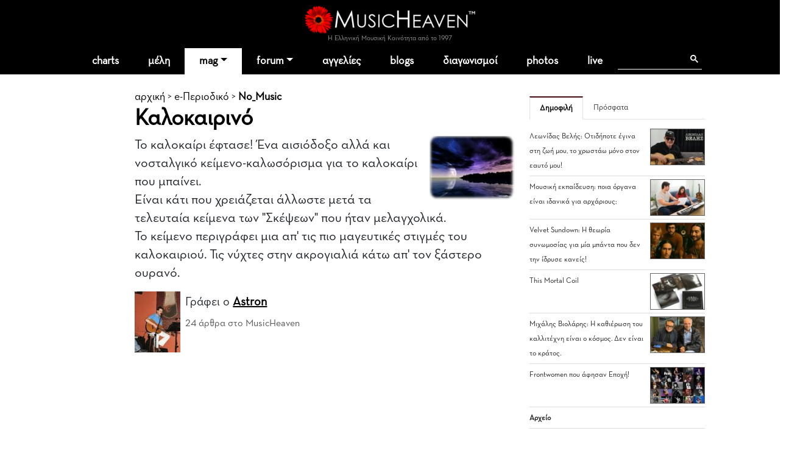

--- FILE ---
content_type: text/html
request_url: https://www.musicheaven.gr/html/modules.php?name=News&file=article&id=136
body_size: 15278
content:

<!DOCTYPE html>
<html lang="el">
<HEAD>
<title>Καλοκαιρινό</title>
<meta name="viewport" content="width=device-width, initial-scale=1, shrink-to-fit=no">
<meta name="facebook-domain-verification" content="0tisnc8479ojtfslkwy5ybyjq3ylp8" />
<meta property="og:site_name" content="MusicHeaven"/>
<meta property="og:type" content="website"/>
<meta property="og:url" content="https%3A%2F%2Fwww_musicheaven_gr%2Fhtml%2F%2Fhtml%2Fmodules_php%3Fname=News&file=article&id=136"/>

<meta property="og:title" content="Καλοκαιρινό"/>
<META NAME="DESCRIPTION" CONTENT="Καλοκαιρινό">
<meta property="og:description" content="Καλοκαιρινό">
<META HTTP-EQUIV="Content-Type" CONTENT="text/html; charset=windows-1253">
<META property="fb:admins" content="606932071" />
<META NAME="ROBOTS" CONTENT="INDEX,FOLLOW">
<link rel="stylesheet" href="https://cdn.jsdelivr.net/npm/bootstrap@4.1.3/dist/css/bootstrap.min.css" integrity="sha384-MCw98/SFnGE8fJT3GXwEOngsV7Zt27NXFoaoApmYm81iuXoPkFOJwJ8ERdknLPMO" crossorigin="anonymous">
<link rel="stylesheet" type="text/css" href="/html/combine.php?t=1768664394&html/style28|css&amp;templates/widgets/widgets2|css&amp;assets/lightbox2/ekko-lightbox|css">

<link href="/icons/font/css/open-iconic-bootstrap.css" rel="stylesheet">
<script language="javascript" type="text/javascript" src="//ajax.googleapis.com/ajax/libs/jquery/1.9.1/jquery.min.js"></script>

<script language="javascript" type="text/javascript" src="/html/add-ons/editor/tiny_mce_gzip.js"></script>
	<script language="javascript" type="text/javascript" src="../templates/widgets/widgets.js"></script>
		<script language="javascript" type="text/javascript" src="../html/includes/main10.js?t=1768664394"></script>
		<script language="javascript" type="text/javascript" src="../assets/lightbox2/ekko-lightbox.min.js"></script>
	<script language="javascript" type="text/javascript">

$(document).ready(function(){
				
  
	function loadTabby ( element ) {
		var $this = element, 
			loadurl = $this.attr('href'),
			targ = $this.attr('data-target');

		$.get(loadurl, function(data) {
			$(targ).html(data);
		});

		$this.tab('show');
		
	}
	
    $('.tabajax').click(function(e) {
	  loadTabby ($(this));
	  
		
		return false;
	});
	
	
	$( ".tabajax.active" ).each(function() {
		loadTabby ( $(this) );
	});

});

</script>
<!--<script async src="//htintpa.tech/c/musicheaven.gr.js"></script>-->
<link rel="shortcut icon" href="https://www.musicheaven.gr/favicon.ico" type="image/x-icon">

<style>
@font-face{font-family:neutra;src:url(/assets/fonts/neutrabook.woff);weight:normal}
@font-face{font-family:neutrabold;src:url(/assets/fonts/neutrabold.woff);weight:bold}
body {font-family:neutra!important}
</style>
</HEAD>
<body   style='background:#fff'><!--<div style="position:fixed;bottom:45px;width:55px;height:65px;right:0;padding:0;z-index:99;">
<iframe src="//www.facebook.com/plugins/like.php?href=http%3A%2F%2Fwww.facebook.com%2Fpages%2FMusicHeaven%2F326451100732983&amp;send=false&amp;layout=box_count&amp;width=55&amp;show_faces=false&amp;action=like&amp;colorscheme=light&amp;font=arial&amp;height=90&amp;appId=229866887049115&amp;locale=en_US" scrolling="no" frameborder="0" style="border:none; overflow:hidden; width:55px; height:90px;" allowTransparency="true"></iframe>
</div>-->

<div id="mainhd">




<div class="">  

<div class="row hdrow">  
	<div class="col-sm-4 text-center">
			<!--<a href="modules.php?name=Nuke-Cast&file=chat" title="Έλα στο CHAT"><img src="im/chatn.png" style="height:32px"></a>
		<a href="https://www.partitoura.gr/index.php?dispatch=lesson.view" target="_blank" title="Online μαθήματα πιάνου για αρχαρίους">
		<span>Μαθήματα Πιάνου για αρχαρίους &#x2192;</span>
		<img src="im/parlessons.jpg" alt="Online μαθήματα πιάνου για αρχαρίους">
		</a>-->
	</div>
	<div class="col-sm-4 text-center">
		
		<div ><a href='/' style="position:relative"><!--<div style="position:absolute;top:-40px;left:-26px;z-index:99"><img src="im/xmas1.png" width=70></div>--><img src='/html/im/gerbera280.png' style="max-width:280px;width:100%" alt="ελληνική μουσική"></a></div>
				<div style="font-size:11px;color:#999" >Η Ελληνική Μουσική Κοινότητα από το 1997
					</div>
	</div>
	<div class="col-sm-4 usermenuOut">
		<div class="container-fluid" id="userMenuContainer"> 
			

<nav class=" navbar navbar-toggleable-md navbar-expand-lg navbar-inverse  " id="userMenu">

<div class="text-right navbar-toggler"><a href="modules.php?name=Your_Account"  style="color:white">
    <span class="fa fa-user"></span>
  </a></div>
  
  <div class="justify-content-center collapse navbar-collapse" id="navbarNavDropdown">
    <ul class="navbar-nav">
			
			<li class="nav-item  "><a href="modules.php?name=Your_Account"   class="nav-link " >
		
							<span class="fa fa-user"> </span>
						<!--Σύνδεση-->
			
						</a>
			
			
					</li>
		</ul></div>
</nav>		</div>
	</div>

	
</div>
<div class="">
<nav class="navbar navbar-toggleable-md navbar-expand-lg navbar-inverse  bg-faded" id="topMainMenu">
  <button class="navbar-toggler navbar-toggler-center" type="button" data-toggle="collapse" data-target="#navbarNavDropdownMain" aria-controls="navbarNavDropdown" aria-expanded="false" aria-label="Toggle navigation">
    <span class="navbar-toggler-icon fa fa-bars"></span>
  </button>

  <div class="justify-content-center collapse navbar-collapse" id="navbarNavDropdownMain">
    <ul class="navbar-nav">
	
		<li class="nav-item  dropdown ">
			<a class="nav-link " href="modules.php?name=Charts">charts</a>
		</li>
		
		<!--<li class="nav-item "><a class="nav-link" href="modules.php?name=Chat"><i class="fa fa-comments" aria-hidden="true"></i> chat
				</a></li>-->
		<li class="nav-item "><a href="modules.php?name=MusicMap" class="nav-link"  id="nv31" >μέλη</a>
			
		</li>	
		<!--<li class="nav-item"><a href="/"><img src='im/homeIcon-white.png' border=0></a></li>-->
		<!--<li class="nav-item "><a class="nav-link" href="modules.php?name=Nuke-Cast&file=chat">chat</a></li>		-->
		<li class="nav-item dropdown active">
			<a class="nav-link dropdown-toggle" href="#" id="nv1" data-toggle="dropdown" aria-haspopup="true" aria-expanded="false">mag</a>
			<div class="dropdown-menu" aria-labelledby="nv1">
				<a class="dropdown-item" href="col.php?id=18">Συνεντεύξεις</a>
				<a class="dropdown-item" href="col.php?id=3">Άρθρα</a>
				<a class="dropdown-item" href="col.php?id=9">Μαθήματα μουσικής</a>
				<a class="dropdown-item" href="col.php?id=26">Φταίνε τα τραγούδια</a>
				<a class="dropdown-item" href="col.php?id=2">Δισκοκριτική</a>
				<a class="dropdown-item" href="col.php?id=28">Live reviews</a>							
				<a class="dropdown-item" href="col.php?id=8">Νέα</a>
				<a class="dropdown-item" href="col.php?id=20">Μουσικά στέκια</a>
				<a class="dropdown-item" href="col.php?id=16">Μουσική τεχνολογία</a>
				<a class="dropdown-item" href="col.php?id=12">Σε πρώτη εμφάνιση</a>
				<a class="dropdown-item" href="col.php?id=6">Βιογραφίες</a>
				<a class="dropdown-item" href="col.php?id=21">Βιβλίο & μουσική</a>
				<a class="dropdown-item" href="col.php?id=31">MusicHell</a>
				<a class="dropdown-item" href="col.php?id=25">MusicHeaven comedy</a>
				<a class="dropdown-item" href="col.php?id=23">Καμιά συμπάθεια για τον διάβολο</a>
				<a class="dropdown-item" href="modules.php?name=About&p=team#mag">Συντακτική Ομάδα</a>
				<a class="dropdown-item" href="modules.php?name=News&file=magazine&archive=1"><b>Αρχείο</b></a>
				<a class="dropdown-item" href="m.php?n=Submit_News"><b>Στείλε Δημοσίευση</b></a>							
			</div>
		</li>
		<li class="nav-item dropdown ">
			<a class="nav-link dropdown-toggle" id="nv2" data-toggle="dropdown" aria-haspopup="true" aria-expanded="false" href="m.php?n=Splatt_Forums">forum</a>
			<div class="dropdown-menu" aria-labelledby="nv2" >
			<div class="row">
				<div class="col">
				
					<a href="#" class="second-level-header dropdown-item"><b>των Μουσικών</b></a>
					<ul class="list-unstyled third-level-list ">			
						<li><a class="dropdown-item" href="f.php?f=22">Συναντήσεις & δικά μας live</a></li>					
						<li><a class="dropdown-item" href="f.php?f=29">Κιθάρα, μπάσο & άλλα έγχορδα</a></li>
						<li><a class="dropdown-item" href="f.php?f=30">Πιάνο & άλλα πληκτροφόρα</a></li>
						<li><a class="dropdown-item" href="f.php?f=36">Μουσική εκπαίδευση & θεωρία</a></li>
						<li><a class="dropdown-item" href="f.php?f=31">Φωνητική</a></li>
						<li><a class="dropdown-item" href="f.php?f=32">Drums & κρουστά</a></li>
						<li><a class="dropdown-item" href="f.php?f=33">Σαξόφωνο, τρομπέτα & άλλα πνευστά</a></li>
						<li><a class="dropdown-item" href="f.php?f=34">Μουσικός Εξοπλισμός</a></li>
						<li><a class="dropdown-item" href="f.php?f=35">Μουσικό Software</a></li>
						<li><a class="dropdown-item" href="f.php?f=38">Σύνθεση Μουσικής</a></li>
						<li><a class="dropdown-item" href="f.php?f=43">Νομικά, ασφαλιστικά, εργασιακά</a></li>
						<li><a class="dropdown-item" href="f.php?f=48">Οι Δημιουργίες μας</a></li>
					</ul>
					
					<a href="#" class="second-level-header dropdown-item">της Μουσικής</a>
					<ul class="list-unstyled third-level-list ">
						<li><a class="dropdown-item" href="f.php?f=6">Μουσικές Συζητήσεις</a></li>
						<li><a class="dropdown-item" href="f.php?f=18">Συναυλίες & Events</a></li>
						<li><a class="dropdown-item" href="f.php?f=19">Νέες κυκλοφορίες</a></li>
						<li><a class="dropdown-item" href="f.php?f=5">Στίχοι, παρτιτούρες, τραγούδια</a></li>
						<li><a class="dropdown-item" href="f.php?f=42">Καλύτερα, χειρότερα, αγαπημένα</a></li>
					</ul>

					
					
				</div>
				<div class="col">
					
					<a href="#" class="second-level-header dropdown-item"><b>τα Εν Οίκω</b></a>
					<ul class="list-unstyled third-level-list ">
						<li><a class="dropdown-item" href="f.php?f=16">Τα νέα του MusicHeaven</a></li>
						
						<!--<li><a class="dropdown-item" href="f.php?f=44">Radio MusicHeaven</a></li>-->
						<li><a class="dropdown-item" href="f.php?f=2">Ερωτήσεις, εντυπώσεις, προβλήματα</a></li>
					</ul>
					
					<a href="#" class="second-level-header dropdown-item"><b>του Λαού</b></a>
					<ul class="list-unstyled third-level-list ">
						<li><a class="dropdown-item" href="f.php?f=11">Περί ανέμων και υδάτων</a></li>
						<li><a class="dropdown-item" href="f.php?f=40">Προσφορές για τα μέλη</a></li>
						<li><a class="dropdown-item" href="f.php?f=14">Ανάλαφρα</a></li>
						<li><a class="dropdown-item" href="f.php?f=25">Μουσικά links</a></li>
					</ul>
					
					
				</div>
				
			</div>
			
			</div>
		</li>
		<li class="nav-item "><a class="nav-link" href="m.php?n=NukeC">αγγελίες</a></li>					
				
		<li class="nav-item "><a class="nav-link" href="m.php?n=Blog">blogs</a></li>					
		
		<!--<li class="nav-item "><a class="nav-link" href="m.php?n=Songs">παρτιτούρες</a></li>					-->
		<!--<li class="nav-item "><a class="nav-link" href="m.php?n=Nuke-Cast">Radio</a></li>-->
							
		<li class="nav-item "><a href="m.php?n=MusicContest" class="nav-link"  id="nv3" >διαγωνισμοί</a>
		</li>	
		<li class="nav-item "><a href="m.php?n=Photos" class="nav-link"  id="nv31" >photos</a>
		</li>		
<li class="nav-item "><a href="m.php?n=Live" class="nav-link"  id="nv32" >live</a>
		</li>			
		<li class="nav-item menu-search">
		
		<div class="gcse-search"></div>
		</li>
	</ul>
	</div>
	
</nav>
</div>
</div>
</div>


<div style="clear:both"></div>

<div class="container  content-container">

<div class="row">
	
	
	
	


<div class="col-sm-6 offset-md-2 py-1 px-2">


<div class='sectionTitle'><a class="hme" href="/">αρχική</a> &gt; <a href='modules.php?name=News&file=magazine&archive=1'>e-Περιοδικό</a> &gt; <b><a href='col.php?id=7'>No_Music</b></a><h1>Καλοκαιρινό</h1></div>		<div class="storytext" id="story_start"><IMG SRC='images/news/kalokairino.jpg' align=right>Το καλοκαίρι έφτασε! Ένα αισιόδοξο αλλά και νοσταλγικό κείμενο-καλωσόρισμα για το καλοκαίρι που μπαίνει. <br />
Είναι κάτι που χρειάζεται άλλωστε μετά τα τελευταία κείμενα των "Σκέψεων" που ήταν μελαγχολικά.<br />
Το κείμενο περιγράφει μια απ' τις πιο μαγευτικές στιγμές του καλοκαιριού. Τις νύχτες στην ακρογιαλιά κάτω απ' τον ξάστερο ουρανό.</div>
		
	
		
		

<style>

.fancyquestion {background:#eee;color:#111;font-weight:bold;font-size:12px;padding:7px 10px;display:inline;line-height: 23px;}
.fancyquestion a {color:#111!important}
.fancyquestion strong, .fancyquestion b {}
.fancyquestion em {}
</style>
<div class='bodytxt'>


<div class="mb-4">
	<a name='author'></a><div class='float-left mr-2'><a href='usr.php?u=Astron'><img src='modules/coppermine/albums/userpics/10019//thumb_sto%20IKA%20Ioulios%202007.jpg' border=0   style=';height:100px' ></a> </div> Γράφει ο  <b><a href='modules.php?name=Your_Account&op=userinfo&uname=Astron' style='text-decoration:underline'>Astron</a></b><br><small style='color:#555'>24 άρθρα στο MusicHeaven</small>	<div style="clear:both"></div>
</div>

<div>
<script async src="https://pagead2.googlesyndication.com/pagead/js/adsbygoogle.js?client=ca-pub-0410778324664784"
     crossorigin="anonymous"></script>
<ins class="adsbygoogle"
     style="display:block; text-align:center;"
     data-ad-layout="in-article"
     data-ad-format="fluid"
     data-ad-client="ca-pub-0410778324664784"
     data-ad-slot="6652222343"></ins>
<script>
     (adsbygoogle = window.adsbygoogle || []).push({});
</script>
</div>

<div class="row my-3 border-bottom">
	<div class="col-2">
		<small><a href="#vc" style="text-decoration:none"><i class="fa-solid fa-comment"></i> Σχόλια</a></small>
	</div>
	<div class="col-4 pt-2">	
		<iframe class="fbiframe" src="https://www.facebook.com/plugins/share_button.php?href=https%3A%2F%2Fwww.musicheaven.gr%2Fhtml%2Fmodules.php%3Fname%3DNews%26file%3Darticle%26id%3D136&layout&size&appId=573951254184093&width=77&height=20" width="77" height="20" style="border:none;overflow:hidden" scrolling="no" frameborder="0" allowfullscreen="true" allow="autoplay; clipboard-write; encrypted-media; picture-in-picture; web-share"></iframe>
	</div>
	<div class="col-6 text-right ">
		<small>Σάββατο 31 Μαΐ 2003 </small>
	</div>
</div>	
<hr>Καλοκαίρια&#8230;<br />
Απέραντες καλοκαιρινές νύχτες, χαμένες μέσα στη θάλασσα και στο βραδινό αεράκι. Μια αίσθηση απόλυτης ελευθερίας, έρωτας γυμνός&#8230; Παρθένες αμμουδιές ξεχασμένες, περιτριγυρισμένες από πεύκα, από σκιές, από θύμησες. Όνειρα βαθυγάλαζα, ξαπλωμένα στα βότσαλα να αγναντεύουν τ&#8217; άστρα. Και το βλέμμα ν&#8217; αρμενίζει στο άπειρο του σύμπαντος εκείνη την ιερή στιγμή που η ανθρώπινη ψυχή φτερουγίζει μέσα στον νυχτερινό ουρανό. Ο χτύπος της καρδιάς είναι τώρα καθαρός και συνοδεύει το απαλό δροσερό φύσημα του αέρα και το γλυκό ψιθύρισμα τον κυμάτων που ξεψυχούν αφρίζοντας στην ακρογιαλιά. Αυτή είναι η τελειότερη αρμονία. Οι μελωδίες της καρδιάς γίνονται ένα με τους ήχους της φύσης. <BR>
Πάνω τελείται η ιερή λειτουργία των πλανητών. Οι ψαλμωδίες του ουρανού, οι ήλιοι, οι γαλαξίες. Και καθώς το βραδινό καλοκαιρινό αεράκι χαϊδεύει στοργικά τους σβέρκους, τα μάτια αστράφτουν κι αρχίζουν οι εξομολογήσεις&#8230; Για όνειρα, για έρωτες...Αληθινά, δεν υπάρχει τελειότερη στιγμή από τις καλοκαιρινές νύχτες για να εκφράσει η ψυχή τα όνειρά της. <br />
<br />
Και έτσι όπως τα φλογερά μάτια φωτίζουν τον σκοτεινό νυχτερινό ουρανό, ξαφνικά η φύση ζωντανεύει και απαντάει με το πιο γλυκό μα και ψυχρό φως, το πιο μελαγχολικό και συνάμα ονειρεμένο πρόσωπο της νυχτιάς. <br />
Η Σελήνη σιγά σιγά ξεπροβάλλει πίσω απ&#8217; τα πεύκα για να φωτίσει εκείνα τα μάτια που την κάλεσαν... Ξέρουν καλά να μιλούν την ίδια γλώσσα η Σελήνη και τα ανθρώπινα μάτια. Σαν να είναι απ&#8217; το ίδιο υλικό καμωμένα, απ&#8217; την ίδια ουσία. <br />
Είναι τα μάτια καθρέφτης της ψυχής. Κι όταν χρειάζεται η ψυχή να πετάξει στον ουρανό, πάντα αυτά δείχνουν κατά τη Σελήνη για να αντλήσει δύναμη και να χαθεί μέσα στη νυχτιά, μέσα στο μαγεμένο ασημένιο μονοπάτι που χαράζει αιώνες τώρα η νυχτερινή Θεά&#8230;<br />
<br />
Εκείνες τις καλοκαιρινές νύχτες μπορείς να σταθείς και να αντικρίσεις τη ζωή σου σαν δημιουργός. Σαν μικρός Θεός που ξαναφτιάχνει τον ίδιο κόσμο απ&#8217; την αρχή. <br />
Χιλιάδες αναμνήσεις ξετυλίγονται μπροστά στο νου σου και δάκρυα γλυκά τρέχουν απ&#8217; την καρδιά σου. Δεν κλαις από λύπη. Είναι η νοσταλγία. Τόσες αναμνήσεις&#8230; Τόσες νύχτες που σημάδεψαν τη ζωή σου για πάντα&#8230;  Θα θυμηθείς το τρυφερό άπλωμα της μέρας στις παλάμες σου όταν έδειχνες τον ήλιο ν&#8217; ανατέλλει. Και πάλι θα μεγαλώσεις, θα χαθείς μες τις εικόνες. Εικόνες&#8230;Τι πέρασε απ&#8217; τον νου σου μέσα σε μια ζωή. Ό,τι σε άγγιξε, ό,τι λάτρεψες, ό,τι αγάπησες. Τίποτα δεν έχει χαθεί απ&#8217; την καρδιά σου. Ναι, μπορεί να μη τα θυμάσαι όλα&#8230; Δεν έχει σημασία. Είναι δεμένα πάνω στην ψυχή σου και ξεδιπλώνονται τούτη την γλυκιά καλοκαιρινή νυχτιά.<br />Επειδή έχουν δική τους θέληση οι αναμνήσεις. Και ποθούν να βγουν να περπατήσουν και πάλι εκεί όπου γεννήθηκαν: στον κόσμο του παρόντος, τον αληθινό. <br />
Δε θα τα καταφέρουν όμως για πολύ. Γιατί είσαι σκληρός και προχωράς δίχως να λογαριάζεις το χρόνο. Περνούν τα μεσάνυχτα κι αποφασίζεις ότι η ζωή σου είναι ολόκληρη μπροστά και σε περιμένει. Λησμονείς τον θλιμμένο ψίθυρο των αναμνήσεων. Παραβλέπεις το σημαντικό τους μήνυμα: τούτη η νυχτιά δε θα κρατήσει για πάντα, το παρόν θα γίνει παρελθόν και θα χαθεί μέσα στον χρόνο. <br />
Το καλοκαίρι δε θα κρατήσει για πάντα και οι στιγμές που θα ζήσουμε θα είναι μοναδικές. <br />
<br />
Γι&#8217; αυτό, φίλοι, ας ζήσουμε κάθε στιγμή από αυτό το καλοκαίρι που έρχεται&#8230;<br />
<br />
<b>Καλό Καλοκαίρι !</b><br />
</div>

<div style="margin-left:-10px">
		<div>
<div class="d-inline-block my-2 clearfix">
<div class="clearfix d-flex px-3 py-1 like_container like_light " type="2" node="136">
	<div class="mr-2 like_score like_up" score="1"><i class="fa fa-thumbs-up" aria-hidden="true" title="Πρέπει να συνδεθείτε για να κάνετε like"></i></div>
	<div class="mr-4 like_up_score"><a class ="like_count " href="#" data-href="modules.php?name=Likes&file=aj_showLikes&type=2&node=136"></a></div>
	<div class="ml-2 mr-2 like_score like_down" score="-1"><i class="fa fa-thumbs-down" aria-hidden="true" title="Πρέπει να συνδεθείτε για να κάνετε like"></i></div>
	<div class="like_down_score"><a class="like_count " href="#" data-href="modules.php?name=Likes&file=aj_showLikes&type=2&node=136"></a></div>
	
	<div class="ml-4"><i class="fa fa-lock" data-toggle="tooltip" data-placement="top" title="Πρέπει να συνδεθείτε για να κάνετε like"></i></div>	
</div>
</div>
</div>		</div>
		
<!-- google_ad_section_end -->
	
	<BR style='clear:both'>
	
	<style>
	.article_readmore td {padding:0px}
	.article_readmore td a{text-decoration:none;color:#333}
	.article_readmore td ul {margin:20px 0 0 0;padding:0}
	.article_readmore td li {padding:5px 0;font-size:12px;border-bottom:1px solid #eee;list-style-type:none}
	.article_readmore .title {font-size:18px;;font-weight:bold;margin-bottom:10px}
	</style>
	<div class="row">
		<div class="col-sm-6 article_readmore">
				
										
						<div class="title">Από τον ίδιο</div>
						<ul>	
						<li><a href='story.php?id=4178'>Λεωνίδας Μαράντης: Με το που θα ακουστεί η πρώτη κιθαριά, μέσα μου συμβαίνει κάτι μαγικό</a></li><li><a href='story.php?id=2036'>Σπίθες μες τη νύχτα</a></li><li><a href='story.php?id=1747'>Το μυστήριο των μουσών</a></li><li><a href='story.php?id=1394'>Πάνος Κατσιμίχας-Μάνος Ξυδούς: Μέχρι να πάρεις παγωτό, σε βρίσκει ο χειμώνας</a></li>						<li><a href="usr.php?u=Astron"><b>Περισσότερα</b></a></li>
						</ul>
							</div>
			<div class="col-sm-6 article_readmore">
				
									
								</div>
			</div>
			
			
						
	
	<BR><BR>
	
	</div>

<div class="col-sm-3 p-3">

<ul class="nav nav-tabs tabs-up"  role="tablist">
	
		<li class="nav-item"><a href="#" data-target="#as1" class="  active  nav-link" rel="tooltip" data-toggle="tab">Δημοφιλή</a></li>
		<li class="nav-item"><a href="#" data-target="#as2" class="  nav-link "  rel="tooltip" data-toggle="tab">Πρόσφατα</a></li>
</ul> 

<div class="tab-content">
	<div class="tab-pane active" id="as1"> 
	
		<div class='gen-right-block'>
		
		<ul>	
<li>
					<a href='story.php?id=4910'><img src='add-ons/phpThumb/phpThumb.php?src=/html/images/stories/2025/1761042741.jpg&w=100'> Λεωνίδας Βελής: Οτιδήποτε έγινα στη ζωή μου, το χρωστάω μόνο στον εαυτό μου!</a>
					<BR style='clear:both'>
				  </li><li>
					<a href='story.php?id=4912'><img src='add-ons/phpThumb/phpThumb.php?src=/html/images/stories/2025/1762181016.jpg&w=100'> Μουσική εκπαίδευση: ποια όργανα είναι ιδανικά για αρχάριους;</a>
					<BR style='clear:both'>
				  </li><li>
					<a href='story.php?id=4911'><img src='add-ons/phpThumb/phpThumb.php?src=/html/images/stories/2025/1761743696.jpg&w=100'> Velvet Sundown: Η θεωρία συνωμοσίας για μία μπάντα που δεν την ίδρυσε κανείς!</a>
					<BR style='clear:both'>
				  </li><li>
					<a href='story.php?id=4914'><img src='add-ons/phpThumb/phpThumb.php?src=/html/images/stories/2025/1762867630.jpg&w=100'> This Mortal Coil</a>
					<BR style='clear:both'>
				  </li><li>
					<a href='story.php?id=4915'><img src='add-ons/phpThumb/phpThumb.php?src=/html/images/stories/2025/1764338095.jpg&w=100'> Μιχάλης Βιολάρης: Η καθιέρωση του καλλιτέχνη είναι ο κόσμος. Δεν είναι το κράτος.</a>
					<BR style='clear:both'>
				  </li><li>
					<a href='story.php?id=4918'><img src='add-ons/phpThumb/phpThumb.php?src=/html/images/stories/2026/1767616825.jpg&w=100'> Frontwomen που άφησαν Εποχή!</a>
					<BR style='clear:both'>
				  </li>	<li><a href="modules.php?name=News&file=magazine&tid=7"><b>Αρχείο</b></a></li>
</ul>
</div>



    </div>
	<div class="tab-pane" id="as2"> 
	
		
<div class='gen-right-block '>
		<ul>
<li>
				<a href='story.php?id=4919'><img src='add-ons/phpThumb/phpThumb.php?src=/html/images/stories/2026/1768380492.jpg&w=100'> You’ll Never Walk Alone  (ή αλλιώς: Η ιστορία πίσω από το τραγούδι)</a>				
				<BR style='clear:both'>
			  </li><li>
				<a href='story.php?id=4918'><img src='add-ons/phpThumb/phpThumb.php?src=/html/images/stories/2026/1767616825.jpg&w=100'> Frontwomen που άφησαν Εποχή!</a>				
				<BR style='clear:both'>
			  </li><li>
				<a href='story.php?id=4917'><img src='add-ons/phpThumb/phpThumb.php?src=/html/images/stories/2025/1765891754.jpg&w=100'> Blondie & Talking Heads: Δύο φώτα που δεν έσβησαν ποτέ</a>				
				<BR style='clear:both'>
			  </li><li>
				<a href='story.php?id=4916'><img src='add-ons/phpThumb/phpThumb.php?src=/html/images/stories/2025/1764672897.jpg&w=100'> 10 Μέλη Μπάντας που Απολύθηκαν για Γελοίους Λόγους</a>				
				<BR style='clear:both'>
			  </li><li>
				<a href='story.php?id=4915'><img src='add-ons/phpThumb/phpThumb.php?src=/html/images/stories/2025/1764338095.jpg&w=100'> Μιχάλης Βιολάρης: Η καθιέρωση του καλλιτέχνη είναι ο κόσμος. Δεν είναι το κράτος.</a>				
				<BR style='clear:both'>
			  </li><li><a href="modules.php?name=News&file=magazine&archive=1"><b>Αρχείο</b></a></li>
</ul>
</div>


    </div>
</div>

			
			<BR>
<div class='gen-right-block'>
		<div class="rhdr">
			<h4>No_Music</h4>
		</div>	
		<ul>	
<li>
					<a href='story.php?id=4415'><img src='add-ons/phpThumb/phpThumb.php?src=/html/images/stories/2015/1437585647.jpg&w=100'> Ένα σχόλιο για το bullying</a>
					
					<BR style='clear:both'>
				  </li><li>
					<a href='story.php?id=4343'><img src='add-ons/phpThumb/phpThumb.php?src=/html/images/stories/2015/1426783291.jpg&w=100'> Υπέροχα κατάμαυρο</a>
					
					<BR style='clear:both'>
				  </li><li>
					<a href='story.php?id=4320'><img src='add-ons/phpThumb/phpThumb.php?src=/html/images/stories/2015/1422281273.jpg&w=100'> Βήματα στη βροχή</a>
					
					<BR style='clear:both'>
				  </li><li>
					<a href='story.php?id=4305'><img src='add-ons/phpThumb/phpThumb.php?src=/html/images/stories/2014/1417620725.jpg&w=100'> Al-Andalus: Ένα ιπποτικό μυθιστόρημα φαντασίας - του Γιώργου Μπιλικά (Orfeus)</a>
					
					<BR style='clear:both'>
				  </li><li>
					<a href='story.php?id=4285'><img src='add-ons/phpThumb/phpThumb.php?src=/html/images/stories/2014/1412446104.jpg&w=100'> Ρατσισμός</a>
					
					<BR style='clear:both'>
				  </li>	<li><a href="modules.php?name=News&file=magazine&tid=7"><b>Περισσότερα</b></a></li>
</ul>
</div>

<div style='display:block;clear:both;margin-bottom:12px;margin-right:5px'>
<div class='border border-danger p-3 text-center rounded'>
			<h4>Γίνε ΣΥΝΤΑΚΤΗΣ</h4>
			
<p >Αν σου αρέσει να γράφεις για μουσικά θέματα, σε περιμένουμε στην ομάδα συντακτών του ιστορικού, ανεξάρτητου, πολυφωνικού, υγιούς και δημοφιλούς <b>ηλεκτρονικού περιοδικού</b> μας. <BR><BR><a href='modules.php?name=Submit_News' class='btn btn-primary'>Στείλε το άρθρο σου</a></p></div>
</div>









<div class='mag_right_title' style='background-color:#FF9900;'>Η γνώμη σας;</div><form action="modules.php?name=Surveys" method="post"><input type="hidden" name="pollID" value="62"><input type="hidden" name="forwarder" value="modules.php?name=Surveys&amp;op=results&amp;pollID=62"><BR><BR><b>Καλοκαίρι στην παραλία. Πως νιώθετε συνήθως;</b><br><br>
<table border="0" width="100%"><tr><td valign="top"><input type="radio" name="voteID" value="1"></td><td width="100%"><font class="content">Δεν έχω καλή διάθεση, μελαγχολώ...</font></td></tr>
<tr><td valign="top"><input type="radio" name="voteID" value="2"></td><td width="100%"><font class="content">Νιώθω υπέροχα</font></td></tr>
<tr><td valign="top"><input type="radio" name="voteID" value="3"></td><td width="100%"><font class="content">Δε νιώθω κάτι συγκεκριμένο</font></td></tr>
</table><br><center><font class="content"><input type="submit" value="Καταχώρηση"></font><br><BR><a href="modules.php?name=Surveys&amp;op=results&amp;pollID=62&amp;mode=&amp;order="><b>Δημοσκόπηση</b></a> | <a href="modules.php?name=Surveys"><b>Αρχείο δημοσκοπήσεων</b></a><br><br>_VOTES: <b>36</b>

</font></center></form>

</div>
</div>

<div class="row"><div class="col-sm-12">
<a name='vc'> </a>
	<div class='row'><div style='background:#f6f6f6' class='offset-md-2 col-md-6 p-4 mb-4'><p>σχολιάστε το άρθρο</p><BR>Για να στείλετε σχόλιο πρέπει να είστε μέλος του MusicHeaven. Παρακαλούμε <a href='modules.php?name=Your_Account&op=new_user'>εγγραφείτε</a> ή <a href='modules.php?name=Your_Account'>συνδεθείτε</a><BR><BR></div></div><a name="124"></a><table width='100%' cellpadding=4 cellspacing=0 align=center><tr><td><div class='pposter '><div class='poster_role'></div>
	<div class='poster_info'>
		<a href="usr.php?u=gate" class='poster_uname'>gate</a> <a href="javascript:;" onClick="jqac.arrowchat.chatWith(524);"></a>
		<div style='clear:both'></div>
	</div>
	</div></div></td></tr><tr><td ><font class=tiny style='color:#bbb'><a href='modules.php?name=News&file=article&sid=136#124' style='color:#bbb;text-decoration:none'>#124</a>&nbsp;&nbsp;&nbsp;/ &nbsp;&nbsp;31.05.2003, 14:12&nbsp;&nbsp; / &nbsp;&nbsp;<a href="modules.php?name=Reports&objtype=7&objid=124&reported_id=524" rel='nofollow' style='color:#bbb;text-decoration:none'>Αναφορά</a></font><BR><font >Παύλο...!! φαίνεται ότι όλος αυτός ο καιρός που "σιωπουσες", ήταν περίοδος αλλαγών για σένα. Πράγματι η μελαγχολική σου διάθεση δίνει πλέον τη θέση της σε μια αισιόδοξη σκέψη που δεν ονειροπολεί, αλλά θυμάται και απεικονίζει με το λόγο συναισθήματα και εικόνες ζωντανες και πραγματικες, που λίγο ως πολύ και με τον έναν ή τον άλλον τρόπο, έχουμε δει και έχουμε αισθανθεί όλοι. Ακόμα κι εμένα - που οι καλοκαιρινές μέρες (και νύχτες) δε μου λένε και πολλά... - μ΄εκανες να "ζηλέψω" την αίσθηση αυτής της καλοκαιρινής νύχτας...</font><div>
<div class="d-inline-block my-2 clearfix">
<div class="clearfix d-flex px-3 py-1 like_container like_light " type="7" node="124">
	<div class="mr-2 like_score like_up" score="1"><i class="fa fa-thumbs-up" aria-hidden="true" title="Πρέπει να συνδεθείτε για να κάνετε like"></i></div>
	<div class="mr-4 like_up_score"><a class ="like_count " href="#" data-href="modules.php?name=Likes&file=aj_showLikes&type=7&node=124"></a></div>
	<div class="ml-2 mr-2 like_score like_down" score="-1"><i class="fa fa-thumbs-down" aria-hidden="true" title="Πρέπει να συνδεθείτε για να κάνετε like"></i></div>
	<div class="like_down_score"><a class="like_count " href="#" data-href="modules.php?name=Likes&file=aj_showLikes&type=7&node=124"></a></div>
	
	<div class="ml-4"><i class="fa fa-lock" data-toggle="tooltip" data-placement="top" title="Πρέπει να συνδεθείτε για να κάνετε like"></i></div>	
</div>
</div>
</div></td></tr></table><div style='margin:0;padding-left:25px'><a name="125"></a><table cellpadding=4 cellspacing=0><tr><td><div class='pposter '><div class='poster_role'></div>
	<div class='poster_info'>
		<a href="usr.php?u=eva" class='poster_uname'>eva</a> <a href="javascript:;" onClick="jqac.arrowchat.chatWith(1321);"></a>
		<div style='clear:both'></div>
	</div>
	</div></div></td></tr><tr><td><font class=tiny style='color:#bbb'><a href='modules.php?name=News&file=article&sid=136#125' style='color:#bbb;text-decoration:none'>#125</a>&nbsp;&nbsp;&nbsp;/ &nbsp;&nbsp;31.05.2003, 14:47</font><BR><div >Ν α ένας άνθρωπος που είναι ερωτευμένος με το μόνο πράγμα που δύσκολα σε προδίδει : τη Ζωή (όχι τη δική μας τη Ζωίτσα...). Είναι μάλιστα τόσο ερωτευμένος μαζί της που μπορεί εκφράζοντας το πως αισθάνεται να κάνει τον καθένα να την ερωτευτεί.<br /><br />
<br /><br />
Καλοκαιρινά ραντεβού με τη Ζωή στις μαγευτικές ακρογιαλιές της Μεσογείου!</div><div>
<div class="d-inline-block my-2 clearfix">
<div class="clearfix d-flex px-3 py-1 like_container like_light " type="7" node="125">
	<div class="mr-2 like_score like_up" score="1"><i class="fa fa-thumbs-up" aria-hidden="true" title="Πρέπει να συνδεθείτε για να κάνετε like"></i></div>
	<div class="mr-4 like_up_score"><a class ="like_count " href="#" data-href="modules.php?name=Likes&file=aj_showLikes&type=7&node=125"></a></div>
	<div class="ml-2 mr-2 like_score like_down" score="-1"><i class="fa fa-thumbs-down" aria-hidden="true" title="Πρέπει να συνδεθείτε για να κάνετε like"></i></div>
	<div class="like_down_score"><a class="like_count " href="#" data-href="modules.php?name=Likes&file=aj_showLikes&type=7&node=125"></a></div>
	
	<div class="ml-4"><i class="fa fa-lock" data-toggle="tooltip" data-placement="top" title="Πρέπει να συνδεθείτε για να κάνετε like"></i></div>	
</div>
</div>
</div></td></tr></table><br><div style='margin:0;'></div></div><a name="126"></a><table width='100%' cellpadding=4 cellspacing=0 align=center><tr><td><div class='pposter '><div class='poster_role'></div>
	<div class='poster_info'>
		<a href="usr.php?u=ZOI" class='poster_uname'>ZOI</a> <a href="javascript:;" onClick="jqac.arrowchat.chatWith(154);"></a>
		<div style='clear:both'></div>
	</div>
	</div></div></td></tr><tr><td ><font class=tiny style='color:#bbb'><a href='modules.php?name=News&file=article&sid=136#126' style='color:#bbb;text-decoration:none'>#126</a>&nbsp;&nbsp;&nbsp;/ &nbsp;&nbsp;31.05.2003, 18:00&nbsp;&nbsp; / &nbsp;&nbsp;<a href="modules.php?name=Reports&objtype=7&objid=126&reported_id=154" rel='nofollow' style='color:#bbb;text-decoration:none'>Αναφορά</a></font><BR><font >πραγματι η σεληνη ξερει να μιλαει με τα ματια μας.δεν ειναι περιεργο?παντα αναρωτιομουν πανω στη σχεση που εχουμε με τη σεληνη.ειναι τρομερα τα συναισθηματα που γεννα αυτη η πετρα που τριγυριζει στον ουρανο.ακομα ψαχνω να βρω την αιτια.προς στιγμην απολαμβανω απλα αυτο το "διαλογο" μας με το φεγγαρι.τα καλοκαιρινα βραδια ειναι μαγικα.παντα ξυπνανε αναμνησεις.αυτο που με εντυπωσιαζει ειναι η μυρωδια που εχουν τα βραδια του καλοκαιριου....ισως φταιει ο τοπος μου,αυτος που μεγαλωσα.μη σας φανει περιεργο αλλα ακομα και διαμεσου της παραλιακης,το αρωμα καταφερνει να φτασει και να σκορπιστει παντου.ξερετε αυτο το μειγμα αλατιου και δροσιας και φρεσκαδας.ειναι κατι στιγμες που κλεινω τα ματια και ανασαινω σαν να φοβαμαι μηπως το χασω.<br /><br />
<br /><br />
ομως αυτο που παντα λατρευα στα καλοκαιρια ειναι τα μεσημερια.μια ωρα που μοιαζει μαγικη.ενας ηλιος καυτος αλλα παρολαυτα θερμος,οχι ενοχλητικος.αρωμα απο αντηλιακο και ζεστο δερμα,αλατι.γευση απο γλυκο πειρασμο,παγωτο φυσικα!νερο που πια εχει ηρεμησει απο την ενταση του πρωινου και κορμια που ξεκουραζονται.τα χρωματα,α τα χρωματα ειναι το κατι αλλο.ζεστα φυσικα χρωματα,τοσο φωτεινα καθως ο ηλιος αρχιζει αργα να γερνει και να παιρνει καθοδικη πορεια.ο ηχος των κυματων,η πιο ομορφη μουσικη υποκρουση.η πιο ηρεμη ωρα.η πιο ομορφη για μενα.<br /><br />
<br /><br />
μαλλον ομως μετραει με τι καταστασεις εχει συνδυασει κανεις  τις συγκεκριμενες στιγμες...<br /><br />
και ποια ειναι η καλυτερη κατασταση με την οποια μπορουν να συνδυαστουν?ο ερωτας σιγουρα.οχι για καποιο προσωπο συγκεκριμενο αλλα τα συναισθηματα που γεννα στην ψυχη ο ερωτας παντα.<br /><br />
<br /><br />
ευα,τετοιες στιγμες σε κανουν να εκτιμας τη ζωη νομιζω.για κατι τετοια ζουμε.<br /><br />
<br /><br />
 ευτυχως μετα απο αυτον τον πολυ βαρυ και μακρυ χειμωνα,ηρθε το πολυποθητο καλοκαιρι.και αληθινα οι εξετασεις που ακομα καλα κρατουν δεν μπορεσαν ουτε στιγμη να βγαλουν αυτη τη γλυκεια αναμονη απο το μυαλο μου.μηνες πολλους το περιμενα,σαν να γνωριζω ηδη οτι θα μου φερει κατι καλο....ποιος ξερει...απλα εχω ενα προαισθημα...</font><div>
<div class="d-inline-block my-2 clearfix">
<div class="clearfix d-flex px-3 py-1 like_container like_light " type="7" node="126">
	<div class="mr-2 like_score like_up" score="1"><i class="fa fa-thumbs-up" aria-hidden="true" title="Πρέπει να συνδεθείτε για να κάνετε like"></i></div>
	<div class="mr-4 like_up_score"><a class ="like_count " href="#" data-href="modules.php?name=Likes&file=aj_showLikes&type=7&node=126"></a></div>
	<div class="ml-2 mr-2 like_score like_down" score="-1"><i class="fa fa-thumbs-down" aria-hidden="true" title="Πρέπει να συνδεθείτε για να κάνετε like"></i></div>
	<div class="like_down_score"><a class="like_count " href="#" data-href="modules.php?name=Likes&file=aj_showLikes&type=7&node=126"></a></div>
	
	<div class="ml-4"><i class="fa fa-lock" data-toggle="tooltip" data-placement="top" title="Πρέπει να συνδεθείτε για να κάνετε like"></i></div>	
</div>
</div>
</div></td></tr></table><div style='margin:0;padding-left:25px'><a name="127"></a><table cellpadding=4 cellspacing=0><tr><td><div class='pposter '><div class='poster_role'></div>
	<div class='poster_info'>
		<a href="usr.php?u=eva" class='poster_uname'>eva</a> <a href="javascript:;" onClick="jqac.arrowchat.chatWith(1321);"></a>
		<div style='clear:both'></div>
	</div>
	</div></div></td></tr><tr><td><font class=tiny style='color:#bbb'><a href='modules.php?name=News&file=article&sid=136#127' style='color:#bbb;text-decoration:none'>#127</a>&nbsp;&nbsp;&nbsp;/ &nbsp;&nbsp;31.05.2003, 19:44</font><BR><div >Προσωπικά Ζωή το μισώ το καλοκαίρι. Και περισσότερο από όλες τις στιγμές μισώ το μεσημέρι!΄Η ζέστη σε κτυπά ανελέητα. Η ατμόσφαιρα αποπνυκτική και η σιγή στην νκουρασμένη πόλη σχεδόν νεκρική. Νιώθεις την ανάγκη να γδάρεις το σώμα σου σε μια απελπισμένη προσπάθεια να δροσιστείς. Οι ανεμιστήρες στο full, τα παγωτά. τα παγωμένα νερα και οι χυμοί σε πρώτη διάταξη όμως μόνο όταν ο ήλιος αρχίζει να δύει μπορείς να ανασάνεις. Οι καλοκαιρινές και κυρίως οι φεγγαρόλουστες καλοκαιρινές νύχτες είναι το καλύτερό μου. Γι'αυτό και εκφράστηκα έτσι για το κείμενο του Παύλου. Έχεις μείνει ποτέ μέχρι αργά σε μια ερημική παραλία, να ακούς το γλυκό και ρυθμικό παφλασμό του κύματος, να χώνεις τα πόδια σου στην άμμο που παραμένει για ώρες χλιαρή, να νιώθεισ τη δροσερή αύρα του πελάγους να σφυρίζει έναν παιχνιδιάρικο σκοπό στ'αυτιά σου? Έχεις κολυμπήσει νύχτα στη θάλασσα, εντελώς μόνη, ν'ακολουθείς το ασημένιο μονοπάτι της πανσελήνου στο νερό και να μη φοβάσαι το σκοτάδι του βυθού γιατί ξέρεις ότι είναι δικός σου και μόνο δικός σου? Έχεις μείνει κοιτάζοντας για ώρες το γεγγάρι μέχρι να ζαλιστείς και να αρχίσεις να ονειρεύεσαι οτι ακουμπάς τ'αστέρια? Εχεις μιλήσει ποτέ στη σελήνη κάποιο μοναχικό καλοκαιρινό βράδυ με τη σιγουριά και την ασφάλεια που σου δίνει η βεβαιότητα ότι αυτή δεν πρόκειται να σου απαντήσει?<br /><br />
Εάν τα έχεις ζήσει όλα αυτά ή αν τα ζήσεις θα καταλάβεις ακριβώς για τί έρωτα μιλάω!</div><div>
<div class="d-inline-block my-2 clearfix">
<div class="clearfix d-flex px-3 py-1 like_container like_light " type="7" node="127">
	<div class="mr-2 like_score like_up" score="1"><i class="fa fa-thumbs-up" aria-hidden="true" title="Πρέπει να συνδεθείτε για να κάνετε like"></i></div>
	<div class="mr-4 like_up_score"><a class ="like_count " href="#" data-href="modules.php?name=Likes&file=aj_showLikes&type=7&node=127"></a></div>
	<div class="ml-2 mr-2 like_score like_down" score="-1"><i class="fa fa-thumbs-down" aria-hidden="true" title="Πρέπει να συνδεθείτε για να κάνετε like"></i></div>
	<div class="like_down_score"><a class="like_count " href="#" data-href="modules.php?name=Likes&file=aj_showLikes&type=7&node=127"></a></div>
	
	<div class="ml-4"><i class="fa fa-lock" data-toggle="tooltip" data-placement="top" title="Πρέπει να συνδεθείτε για να κάνετε like"></i></div>	
</div>
</div>
</div></td></tr></table><br><div style='margin:0;'><a name="128"></a><table cellpadding=4 cellspacing=0><tr><td><div class='pposter '><div class='poster_role'></div>
	<div class='poster_info'>
		<a href="usr.php?u=ZOI" class='poster_uname'>ZOI</a> <a href="javascript:;" onClick="jqac.arrowchat.chatWith(154);"></a>
		<div style='clear:both'></div>
	</div>
	</div></div></td></tr><tr><td><font class=tiny style='color:#bbb'><a href='modules.php?name=News&file=article&sid=136#128' style='color:#bbb;text-decoration:none'>#128</a>&nbsp;&nbsp;&nbsp;/ &nbsp;&nbsp;31.05.2003, 19:52</font><BR><div >εγω νομιζω οτι ειναι οι εμπειριες με τις οποιες εχουμε συνδεσει αυτες τις στιγμες.δεν αντιλεγω οτι η νυχτες του καλοκαιριου ειναι πολυ ομορφες.επαυξανω μαλιστα.αλλα στη δικη μου την καταταξη ερχονται πρωτα τα μεσημερακια.....<br /><br />
γουστα ειναι ομως αυτα.κ οπως ειδες ο καθενας βρισκει τα στοιχεια που τον ευχαριστουν και αυτα προβαλλει.</div><div>
<div class="d-inline-block my-2 clearfix">
<div class="clearfix d-flex px-3 py-1 like_container like_light " type="7" node="128">
	<div class="mr-2 like_score like_up" score="1"><i class="fa fa-thumbs-up" aria-hidden="true" title="Πρέπει να συνδεθείτε για να κάνετε like"></i></div>
	<div class="mr-4 like_up_score"><a class ="like_count " href="#" data-href="modules.php?name=Likes&file=aj_showLikes&type=7&node=128"></a></div>
	<div class="ml-2 mr-2 like_score like_down" score="-1"><i class="fa fa-thumbs-down" aria-hidden="true" title="Πρέπει να συνδεθείτε για να κάνετε like"></i></div>
	<div class="like_down_score"><a class="like_count " href="#" data-href="modules.php?name=Likes&file=aj_showLikes&type=7&node=128"></a></div>
	
	<div class="ml-4"><i class="fa fa-lock" data-toggle="tooltip" data-placement="top" title="Πρέπει να συνδεθείτε για να κάνετε like"></i></div>	
</div>
</div>
</div></td></tr></table><br><div style='margin:0;'></div></div></div></div><a name="129"></a><table width='100%' cellpadding=4 cellspacing=0 align=center><tr><td><div class='pposter '><div class='poster_role'></div>
	<div class='poster_info'>
		<a href="usr.php?u=apostolopoulouefi" class='poster_uname'>apostolopoulouefi</a> <a href="javascript:;" onClick="jqac.arrowchat.chatWith(1795);"></a>
		<div style='clear:both'></div>
	</div>
	</div></div></td></tr><tr><td ><font class=tiny style='color:#bbb'><a href='modules.php?name=News&file=article&sid=136#129' style='color:#bbb;text-decoration:none'>#129</a>&nbsp;&nbsp;&nbsp;/ &nbsp;&nbsp;01.06.2003, 12:09&nbsp;&nbsp; / &nbsp;&nbsp;<a href="modules.php?name=Reports&objtype=7&objid=129&reported_id=1795" rel='nofollow' style='color:#bbb;text-decoration:none'>Αναφορά</a></font><BR><font >astron.....μου μιλησε πολυ αυτο το αρθρο<br /><br />
ειναι θαυμασιο!χαιρομαι κατ'αρχην για την πλουσια <br /><br />
εσωτερικοτητα που ξεδιπλωνεις και για την ικανοτητα σου , να μεταφερεις εικονες που ξυπνουν μνημες και χαιδευουν συναισθηματα!<br /><br />
Γενικα πιστευω πως ανεξαρτητου εποχης τα καλοκαιρια ειναι μεσα μας....οταν τραβαμε για λιγο την κουρτινα της καθημερινοτητας τα συνανταμε...<br /><br />
Στο πραγματικο πεδιο οι καλοκαιρινες νυχτες εχουν<br /><br />
παντα εναν ερωτισμο....λιγο φευγατο και ταξιδιαρικο.<br /><br />
Μ'αρεσει η ευαισθησια σου ,  ο τροπος που αφηνεσαι  στα  σημεια ....η συνομιλια που αναπτυσεις  με τα περιβαλλοντα στοιχεια μα πανω <br /><br />
απ'ολα με γοητευει το οτι κοιτας, πιο περα απο εκει <br /><br />
που φτανει το ματι μας......<br /><br />
Στις καλοκαιρινες νυχτες βρισκουν χωρο ν'ακουμπησουν  τα  ΑΝΕΙΠΩΤΑ</font><div>
<div class="d-inline-block my-2 clearfix">
<div class="clearfix d-flex px-3 py-1 like_container like_light " type="7" node="129">
	<div class="mr-2 like_score like_up" score="1"><i class="fa fa-thumbs-up" aria-hidden="true" title="Πρέπει να συνδεθείτε για να κάνετε like"></i></div>
	<div class="mr-4 like_up_score"><a class ="like_count " href="#" data-href="modules.php?name=Likes&file=aj_showLikes&type=7&node=129"></a></div>
	<div class="ml-2 mr-2 like_score like_down" score="-1"><i class="fa fa-thumbs-down" aria-hidden="true" title="Πρέπει να συνδεθείτε για να κάνετε like"></i></div>
	<div class="like_down_score"><a class="like_count " href="#" data-href="modules.php?name=Likes&file=aj_showLikes&type=7&node=129"></a></div>
	
	<div class="ml-4"><i class="fa fa-lock" data-toggle="tooltip" data-placement="top" title="Πρέπει να συνδεθείτε για να κάνετε like"></i></div>	
</div>
</div>
</div></td></tr></table><div style='margin:0;padding-left:25px'></div><a name="12842"></a><table width='100%' cellpadding=4 cellspacing=0 align=center><tr><td><div class='pposter '><div class='poster_role'></div>
	<div class='poster_info'>
		<a href="usr.php?u=marakiasteraki" class='poster_uname'>marakiasteraki</a> <a href="javascript:;" onClick="jqac.arrowchat.chatWith(48533);"></a>
		<div style='clear:both'></div>
	</div>
	</div></div></td></tr><tr><td ><font class=tiny style='color:#bbb'><a href='modules.php?name=News&file=article&sid=136#12842' style='color:#bbb;text-decoration:none'>#12842</a>&nbsp;&nbsp;&nbsp;/ &nbsp;&nbsp;05.04.2008, 17:47&nbsp;&nbsp; / &nbsp;&nbsp;<a href="modules.php?name=Reports&objtype=7&objid=12842&reported_id=48533" rel='nofollow' style='color:#bbb;text-decoration:none'>Αναφορά</a></font><BR><font >Εισαι αστερι!!!</font><div>
<div class="d-inline-block my-2 clearfix">
<div class="clearfix d-flex px-3 py-1 like_container like_light " type="7" node="12842">
	<div class="mr-2 like_score like_up" score="1"><i class="fa fa-thumbs-up" aria-hidden="true" title="Πρέπει να συνδεθείτε για να κάνετε like"></i></div>
	<div class="mr-4 like_up_score"><a class ="like_count " href="#" data-href="modules.php?name=Likes&file=aj_showLikes&type=7&node=12842"></a></div>
	<div class="ml-2 mr-2 like_score like_down" score="-1"><i class="fa fa-thumbs-down" aria-hidden="true" title="Πρέπει να συνδεθείτε για να κάνετε like"></i></div>
	<div class="like_down_score"><a class="like_count " href="#" data-href="modules.php?name=Likes&file=aj_showLikes&type=7&node=12842"></a></div>
	
	<div class="ml-4"><i class="fa fa-lock" data-toggle="tooltip" data-placement="top" title="Πρέπει να συνδεθείτε για να κάνετε like"></i></div>	
</div>
</div>
</div></td></tr></table><div style='margin:0;padding-left:25px'></div><a name="13083"></a><table width='100%' cellpadding=4 cellspacing=0 align=center><tr><td><div class='pposter '><div class='poster_role'></div>
	<div class='poster_info'>
		<a href="usr.php?u=kamelia8" class='poster_uname'>kamelia8</a> <a href="javascript:;" onClick="jqac.arrowchat.chatWith(51146);"></a>
		<div style='clear:both'></div>
	</div>
	</div></div></td></tr><tr><td ><font class=tiny style='color:#bbb'><a href='modules.php?name=News&file=article&sid=136#13083' style='color:#bbb;text-decoration:none'>#13083</a>&nbsp;&nbsp;&nbsp;/ &nbsp;&nbsp;17.04.2008, 00:34&nbsp;&nbsp; / &nbsp;&nbsp;<a href="modules.php?name=Reports&objtype=7&objid=13083&reported_id=51146" rel='nofollow' style='color:#bbb;text-decoration:none'>Αναφορά</a></font><BR><font >Τι λέξεις, τι περιγραφές...<br /><br />
Μου φαίνεται ότι έχεις διαβάσει τις σκέψεις μου... Αυτά νιώθω κι εγώ! Μου φαινόταν, καθώς το διάβαζα, ότι μιλούσα εγώ!<br /><br />
Απλώς, συγχαρητήρια!!<br /><br />
Αν γινόταν να το βαθμολογήσω με 105 αστέρια, θα το έκανα!<br /><br />
Γράφεις υπέροχα!</font><div>
<div class="d-inline-block my-2 clearfix">
<div class="clearfix d-flex px-3 py-1 like_container like_light " type="7" node="13083">
	<div class="mr-2 like_score like_up" score="1"><i class="fa fa-thumbs-up" aria-hidden="true" title="Πρέπει να συνδεθείτε για να κάνετε like"></i></div>
	<div class="mr-4 like_up_score"><a class ="like_count " href="#" data-href="modules.php?name=Likes&file=aj_showLikes&type=7&node=13083"></a></div>
	<div class="ml-2 mr-2 like_score like_down" score="-1"><i class="fa fa-thumbs-down" aria-hidden="true" title="Πρέπει να συνδεθείτε για να κάνετε like"></i></div>
	<div class="like_down_score"><a class="like_count " href="#" data-href="modules.php?name=Likes&file=aj_showLikes&type=7&node=13083"></a></div>
	
	<div class="ml-4"><i class="fa fa-lock" data-toggle="tooltip" data-placement="top" title="Πρέπει να συνδεθείτε για να κάνετε like"></i></div>	
</div>
</div>
</div></td></tr></table><div style='margin:0;padding-left:25px'></div>
</div>	</div>

	
</div>

<div class="py-4 text-center">
	<script async src="https://pagead2.googlesyndication.com/pagead/js/adsbygoogle.js?client=ca-pub-0410778324664784"
		 crossorigin="anonymous"></script>
	<!-- MH_GEN -->
	<ins class="adsbygoogle"
		 style="display:block"
		 data-ad-client="ca-pub-0410778324664784"
		 data-ad-slot="8513359894"
		 data-ad-format="auto"
		 data-full-width-responsive="true"></ins>
	<script>
		 (adsbygoogle = window.adsbygoogle || []).push({});
	</script>
</div>
<div id="new_footer_cont">
		
		<div id="" class="container">
		<div class="row text-center bottom-menu" >
		
			<div class="col-sm-12">
				<ul class="list-inline">
				<li class="list-inline-item bhead">ΞΕΚΙΝΑ</li>
				<li class="list-inline-item"><a href='modules.php?name=MusicMap'>βρες μέλη κοντά σου</a></li>
				<li class="list-inline-item"><a href='m.php?n=Submit_News'>στείλε άρθρο</a></li>
				<li class="list-inline-item"><a href='modules.php?name=Blog'>φτιάξε blog</a></li>
				<li class="list-inline-item"><a href='m.php?n=Splatt_Forums'>ξεκίνα συζήτηση</a></li>
				<li class="list-inline-item"><a href='m.php?n=NukeC'>στείλε αγγελία</a></li>
				</ul>
			</div>
			
			
			
			<div class="col-sm-12">
				<ul class="list-inline">
				<li class="list-inline-item bhead">ΕΝΟΤΗΤΕΣ</li>
				<li class="list-inline-item"><a href='m.php?n=Splatt_Forums'>forum</a></li>
				<li class="list-inline-item"><a href='modules.php?name=News&file=magazine&archive=1'>περιοδικό</a></li>
				<li class="list-inline-item"><a href='m.php?n=NukeC'>αγγελίες</a></li>
				<li class="list-inline-item"><a href='m.php?n=Blog'>blogs</a></li>
				<li class="list-inline-item"><a href='m.php?n=Photos'>photos</a></li>
				<li class="list-inline-item"><a href='m.php?n=MusicContest'>διαγωνισμοί</a></li>
				<li class="list-inline-item"><a href='modules.php?name=Nuke-Cast&file=chat'>chat</a></li>
				</ul>
			</div>
			
			<div class="col-sm-12" >
				<ul class="list-inline">
				<li class="list-inline-item bhead">MUSICHEAVEN</li>
				<li class="list-inline-item"><a href='m.php?n=About'>ταυτότητα</a></li>
				<li class="list-inline-item"><a href='modules.php?name=About&p=team'>ομάδα</a></li>
				<li class="list-inline-item"><a href='modules.php?name=About&p=friends'>φίλοι</a></li>
				<li class="list-inline-item"><a href='m.php?n=Feedback'>επικοινωνία</a></li>
				<li class="list-inline-item"><a href='m.php?n=Feedback&adv=1'>διαφήμιση</a></li>		
				</ul>
			</div>

</div>
			
<div class="row ft-bottom">

			<div class="col-sm-12 text-center ">
			
				<div class="social_foot">
					<a href="/"><i class="fa-sharp fa-light fa-house"></i></a>
				
					<a href='https://www.facebook.com/MusicHeavenGr' target='_blank'><i class="fa-brands fa-facebook-f"></i></a>
					<a href='https://www.youtube.com/channel/UCgkoGsT-HHPI6bZjvI0T97g' target='_blank'><i class="fa-brands fa-youtube"></i></a>
					<a href='/html/rss/rss.php' target='_blank'><i class="fa-solid fa-rss"></i></a>
					
				</div>	
				
				
				<ul class="list-inline">
					<li class="list-inline-item">© 2026 MusicHeaven</li>
					<li class="list-inline-item">web design <a href='https://www.interTEN.gr' target='_blank'> interTEN</a></li>
					<li class="list-inline-item"><a href='/gdpr.html'>Προσωπικά Δεδομένα</a></li>
					<li class="list-inline-item"><a href='modules.php?name=FAQ&myfaq=yes&id_cat=10&categories=%C3%E5%ED%E9%EA%EF%DF+%BC%F1%EF%E9+%D7%F1%DE%F3%E7%F2'>Όροι Χρήσης</a></li>
				</ul>
								
				
				
			</div>
</div>
		</div>
</div>


<div class="modal" tabindex="-1" role="dialog" id="ajaxModal">
  <div class="modal-dialog" role="document">
    <div class="modal-content">
      <div class="modal-header">
        <h5 class="modal-title"></h5>
        <button type="button" class="close" data-dismiss="modal" aria-label="Close">
          <span aria-hidden="true">&times;</span>
        </button>
      </div>
      <div class="modal-body">
        
      </div>
      <div class="modal-footer">
        <button type="button" class="btn btn-secondary" data-dismiss="modal">Κλείσιμο</button>
      </div>
    </div>
  </div>
</div>



<style>
#new_footer_cont .nav-item {background:#fff}
</style>



<script src="https://cdn.jsdelivr.net/npm/popper.js@1.14.3/dist/umd/popper.min.js" integrity="sha384-ZMP7rVo3mIykV+2+9J3UJ46jBk0WLaUAdn689aCwoqbBJiSnjAK/l8WvCWPIPm49" crossorigin="anonymous"></script>
<script src="https://cdn.jsdelivr.net/npm/bootstrap@4.1.3/dist/js/bootstrap.min.js" integrity="sha384-ChfqqxuZUCnJSK3+MXmPNIyE6ZbWh2IMqE241rYiqJxyMiZ6OW/JmZQ5stwEULTy" crossorigin="anonymous"></script>


<script src="https://cdnjs.cloudflare.com/ajax/libs/tether/1.4.0/js/tether.min.js" integrity="sha384-DztdAPBWPRXSA/3eYEEUWrWCy7G5KFbe8fFjk5JAIxUYHKkDx6Qin1DkWx51bBrb" crossorigin="anonymous"></script><!--
<script src="https://maxcdn.bootstrapcdn.com/bootstrap/4.0.0-alpha.6/js/bootstrap.min.js" integrity="sha384-vBWWzlZJ8ea9aCX4pEW3rVHjgjt7zpkNpZk+02D9phzyeVkE+jo0ieGizqPLForn" crossorigin="anonymous"></script>-->
<script language="javascript" type="text/javascript" src=""></script>

<script type="text/javascript" src="/html/add-ons/arrowchat/autoload.php" charset="utf-8"></script>
<script language="javascript" type="text/javascript" src="//ajax.googleapis.com/ajax/libs/jqueryui/1.12.1/jquery-ui.min.js"></script>
<link rel="stylesheet" href="https://code.jquery.com/ui/1.12.1/themes/base/jquery-ui.css">
<script src="https://kit.fontawesome.com/733a30b4cd.js" crossorigin="anonymous"></script>

<script>
  (function(i,s,o,g,r,a,m){i['GoogleAnalyticsObject']=r;i[r]=i[r]||function(){
  (i[r].q=i[r].q||[]).push(arguments)},i[r].l=1*new Date();a=s.createElement(o),
  m=s.getElementsByTagName(o)[0];a.async=1;a.src=g;m.parentNode.insertBefore(a,m)
  })(window,document,'script','//www.google-analytics.com/analytics.js','ga');

  ga('create', 'UA-3849085-1', 'auto');
  
   	
	ga('send', 'pageview');

</script>
<script async src="https://cse.google.com/cse.js?cx=partner-pub-0410778324664784:j6lip4-h38e">
		</script>

<!-- Google tag (gtag.js) -->
<script async src="https://www.googletagmanager.com/gtag/js?id=G-VSCBFXFJNK"></script>
<script>
  window.dataLayer = window.dataLayer || [];
  function gtag(){dataLayer.push(arguments);}
  gtag('js', new Date());

  gtag('config', 'G-VSCBFXFJNK');
</script>
</body>
</html>

--- FILE ---
content_type: text/html; charset=utf-8
request_url: https://www.google.com/recaptcha/api2/aframe
body_size: 115
content:
<!DOCTYPE HTML><html><head><meta http-equiv="content-type" content="text/html; charset=UTF-8"></head><body><script nonce="3BhJzCnOv1PaRrVuC_E0NQ">/** Anti-fraud and anti-abuse applications only. See google.com/recaptcha */ try{var clients={'sodar':'https://pagead2.googlesyndication.com/pagead/sodar?'};window.addEventListener("message",function(a){try{if(a.source===window.parent){var b=JSON.parse(a.data);var c=clients[b['id']];if(c){var d=document.createElement('img');d.src=c+b['params']+'&rc='+(localStorage.getItem("rc::a")?sessionStorage.getItem("rc::b"):"");window.document.body.appendChild(d);sessionStorage.setItem("rc::e",parseInt(sessionStorage.getItem("rc::e")||0)+1);localStorage.setItem("rc::h",'1768664398306');}}}catch(b){}});window.parent.postMessage("_grecaptcha_ready", "*");}catch(b){}</script></body></html>

--- FILE ---
content_type: application/javascript
request_url: https://www.musicheaven.gr/templates/widgets/widgets.js
body_size: 2348
content:
  
  if ($("#widget-activity").length > 0) {
	
		var last_timestamp = $("#widget-activity").attr("atimestamp");
				
		$( "#widget-activity" ).tabs({
			
			ajaxOptions: {
				error: function( xhr, status, index, anchor ) {
					$( anchor.hash ).html(
						"Σφάλμα, παρακαλούμε ξαναδοκιμάστε." );
				}
			},
			load: function(event, ui) { 
				
				if ($("#activity_bar").length > 0) {
				
					var activity_page = 0;	
					$("#activity_bar").scroll( function(){
						
						var scrolltop 		= $(this).attr('scrollTop');  
						var scrollheight 	= $(this).attr('scrollHeight');  
						var windowheight 	= $(this).attr('clientHeight');  
						var scrolloffset 	= 50;  
						
						if (scrolltop >= (scrollheight - (windowheight + scrolloffset)))  {  
							
							activity_page++;
							$.get('modules.php?name=Activity&file=widget', { start: activity_page}, function(data){
							
									$("#activity_bar ul").append(data);
							});
						}
						
					});
				}	
				
			}
		});
		
		
		function getNewActivities() {
		
			last_timestamp = $("#activity_bar ul li:first-child").attr("timestamp");
			
			$.get('modules.php?name=Activity&file=widget&op=new', { last_timestamp: last_timestamp, dummy: Math.random()}, function(data){
			
					$("#activity_bar ul").prepend(data);
			});
			
			setTimeout(function(){ 
				getNewActivities();
			}, 10000);
							
		}
		
		setTimeout(function(){ 
				getNewActivities();
		}, 10000);
		
	}
	
	
	
	
   if ($("#widget-forum-summary").length > 0) {
   
		$( "#widget-forum-summary" ).tabs({
			
			ajaxOptions: {
				error: function( xhr, status, index, anchor ) {
					$( anchor.hash ).html(
						"Σφάλμα, παρακαλούμε ξαναδοκιμάστε." );
				}
			}
		});
		
   }
   
   if ($("#forum_accordion").length > 0) {
		$( "#forum_accordion" ).accordion({ icons:false, event: "mouseover", collapsible: true, active: false});
	}	
	
   
   $(document).ready(function(){
  
  
  //
  // TAGGER
  //
  if ($("#tagger").length > 0) {
  
	  var object_id 	= $("#tagger").attr("object_id");	
	  var object_type 	= $("#tagger").attr("object_type");
	  var vid 			= $("#tagger").attr("vid");
	  
	  $('#tagger').tagHandler({
			getData: { object_id: object_id, object_type: object_type, vid: vid },
			getURL: 'modules.php?name=Tags&file=widget_tagger&op=get',
			updateData: { object_id: object_id, object_type: object_type, vid: vid },
			updateURL: 'modules.php?name=Tags&file=widget_tagger&op=update',
			autocomplete: true,
			autoUpdate: true
	  });
  }

  
   
   
	
	
	
	
	$( "#forum_tabs" ).bind( "tabsselect", function(event, ui) {
		$(ui.panel).load();
	});


	$('.filter_options input').on("click", function(event){

		var forumsdata = $('.filter_container').serialize();

		 $.post("modules.php?name=Splatt_Forums&file=widget_summary_save_filters", {forums: forumsdata },      function(data) {
			
		});

	});
	
	
	
	$('#activity_filter input').on("click", function(event){
		
		var filterdata = $('#activity_filter').serialize();

		 $.post("modules.php?name=Activity&file=widget_save_filters", {categories: filterdata },      function(data) {
			
		});

	});
	
	
	
	var start_page = 0;
	$('.show_more').on("click", function(event){
		
		start_page++;
		 var button = $(this);
		 $.post("modules.php?name=Splatt_Forums&file=widget_summary_posts&op="+button.attr("op"),  {start_page: start_page}, function(data) {
				button.before(data);
		});
		

	});
	
	
	
	if ($(".home-more-articles").length > 0) {
		var summary_articles_page = 1;
		$('.home-more-articles').click( function() {
			
			 $.post("modules.php?name=News&file=widget_summary_articles",  {page: summary_articles_page}, function(data) {
				var newMagBlock = $("<div class='article-summary-container' style='display:none'></div>");
				newMagBlock.html(data);
				
				$('.home-mag-buttons').before(newMagBlock);
				
				newMagBlock.slideDown();
				$('html, body').animate({
						scrollTop: newMagBlock.offset().top
					}, 2000);
			});
			summary_articles_page++;
			return false;
		});
	}	

	/* Search Users Widget */
	if ($("#users_tab").length > 0) {
	
		$( "#users_tab" ).tabs({
		   selected: ( $( "#users_tab").attr("active") ? $( "#users_tab").attr("active") : 0),
		   load: function(event, ui) { 
			   if ($("#users_search_accordion").length > 0) {
					  $( "#users_search_accordion" ).accordion({
						collapsible: true,
						active: false
					});
					
					$( "#age-range-slider" ).slider({
						range: true,
						min: 1,
						max: 100,
						values: [ ($( "#age-start" ).val() ? $( "#age-start" ).val() : 1), ($( "#age-start" ).val() ? $( "#age-stop" ).val() : 100) ],
						slide: function( event, ui ) {
							$( "#age-start" ).val( ui.values[ 0 ]);
							$( "#age-stop" ).val( ui.values[ 1 ]);
						}
					});
					
					if (!$( "#age-start" ).val()) {
						$( "#age-start" ).val( $( "#age-range-slider" ).slider( "values", 0 ) );
					}	
					if (!$( "#age-stop" ).val())	
						$( "#age-stop" ).val( $( "#age-range-slider" ).slider( "values", 1 ) );
					
					

					$( "#location" )
						// don't navigate away from the field on tab when selecting an item
						.bind( "keydown", function( event ) {
							if ( event.keyCode === $.ui.keyCode.TAB &&
									$( this ).data( "autocomplete" ).menu.active ) {
								event.preventDefault();
							}
						})
						.autocomplete({
							source: function( request, response ) {
								$.getJSON( "/html/modules.php?name=Members_List&file=get_locations", {
									term: extractLast( request.term )
								}, response );
							},
							create: function(event, ui) {
								this.value = $(this).attr("init");
							},
							search: function() {
								// custom minLength
								var term = extractLast( this.value );
								if ( term.length < 2 ) {
									return false;
								}
							},
							focus: function() {
								// prevent value inserted on focus
								return false;
							},
							select: function( event, ui ) {
								var terms = split( this.value );
								// remove the current input
								terms.pop();
								// add the selected item
								terms.push( ui.item.value );
								// add placeholder to get the comma-and-space at the end
								terms.push( "" );
								this.value = terms.join( ", " );
								return false;
							}
						});
						
						$( "#username" ).autocomplete({
							source: function( request, response ) {
								$.getJSON( "/html/modules.php?name=Members_List&file=get_usernames", {
									term: extractLast( request.term )
								}, response );
							},
							minLength: 3,
							select: function( event, ui ) {
								window.location = 'usr.php?u='+ui.item.uname;
							}
						}).data( "autocomplete" )._renderItem = function( ul, item ) {
							return $( "<li></li>" )
								.data( "item.autocomplete", item )
								.append( "<a>" + item.uname + "<br><span class='tiny'>" + ( (item.user_yim) ? item.user_yim : '') + "" + ( (item.user_aim > 0) ? (((item.user_yim) ? ', ' : '') + item.user_aim + ' ετών') : '') + "</span></a>" )
								.appendTo( ul );
						};
						
						
				}	
		   }
		});
	}
	
	
	$(".search_hdr").on("click", function() {
		
		if ($(this).next(".search_tab").is(":visible"))
			$(this).children(".sign").html("+");
		else
			$(this).children(".sign").html("-");
			
		$(this).next(".search_tab").toggle("fast");
		return false;
	});
	
	/* Status Update */
	
	$('#status_update_text').focus( function() {
		
		if ($(this).val().indexOf("Post it!") == 0) {
			$(this).val("");
		}	
	});
	
	$('#status_update_text').keypress(function(e) {
	
	  var messagebox = $(this);	
	  if (e.keyCode == 13 && !e.shiftKey) {
		e.preventDefault();
		
		 $.post("modules.php?name=Your_Account&file=widget_status_update", {message: $(this).val() },      function(data) {
			if (data.indexOf("SPAM") == 0) 
				alert("Σαν πολλά μαζεμένα post-it δεν προσπαθείς να στείλεις; :) Δοκίμασε αργότερα");
			else	
				messagebox.val("");
		 });
		
	  }
	});



	
	
});